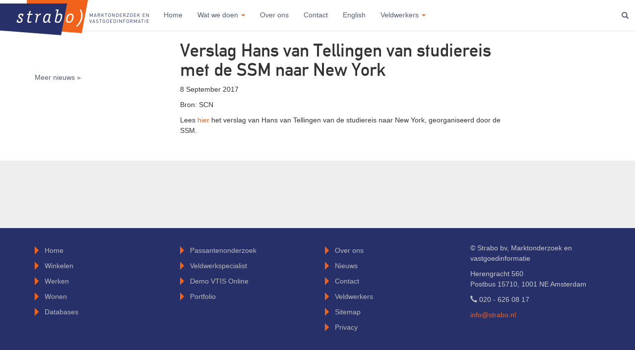

--- FILE ---
content_type: text/html; charset=utf-8
request_url: https://strabo.nl/nieuws/2017-09-08/verslag-hans-van-tellingen-van-studiereis-met-de-ssm-naar-new-york
body_size: 1924
content:
<!DOCTYPE html>
<html lang="nl">
<head>
<meta http-equiv="Content-Type" content="text/html; charset=utf-8">
<meta http-equiv="X-UA-Compatible" content="IE=edge">
<meta name="viewport" content="width=device-width, initial-scale=1">
<title>Verslag Hans van Tellingen van studiereis met de SSM naar New York</title> 
<meta property="og:site_name" content="Strabo - Marktonderzoek en vastgoedinformatie">
<meta name="twitter:card" content="summary">
<meta name="twitter:image" content="https://strabo.nl/assets/pix/logo-met-tekst-1024.png">
<meta property="og:image" content="https://strabo.nl/assets/pix/logo-met-tekst-1024.png">
<meta property="og:image:width" content="1024">
<meta property="og:image:height" content="1024">
<meta name="tokenname" content="ccc_nojokes">
<meta name="tokenvalue" content="442532710bb6a760a02d179ea2707cb9d05b9a033f49737bbd68b3bb5009018a0ae56194cf1236d1808ff3c58ed99e81fc4a6a5a3bdc29d0e93aae9628b494c8">
<meta property="og:title" content="Verslag Hans van Tellingen van studiereis met de SSM naar New York">
<meta name="twitter:title" content="Verslag Hans van Tellingen van studiereis met de SSM naar New York">
<meta property="og:description" content=" Verslag Hans van Tellingen van studiereis met de SSM naar New York Bron: SCN Lees hier het verslag van">
<meta property="twitter:description" content=" Verslag Hans van Tellingen van studiereis met de SSM naar New York Bron: SCN Lees hier het verslag van">
<meta name="description" content=""> 
<meta name="keywords" content="">
<link rel="stylesheet" href="/assets/css/bootstrap.min.css" type="text/css">
<link rel="stylesheet" href="/assets/css/global.min.css?v=0.1.5" type="text/css">

</head>

<body class="">
	<div class="jumbotron">
		<header>
			<!-- Fixed navbar -->
			<nav class="navbar navbar-default navbar-fixed-top">
				<div class="navbalk">
					<div class="navbar-header">
						<button type="button" class="navbar-toggle collapsed"
							data-toggle="collapse" data-target="#navbar"
							aria-expanded="false" aria-controls="navbar">
							<span class="sr-only">Toggle navigation</span> <span
								class="icon-bar"></span> <span class="icon-bar"></span> <span
								class="icon-bar"></span>
						</button>
						<a class="navbar-brand" href="/" title="Strabo home"><img
						 src="/assets/pix/logo-met-tekst.png" alt="logo"
						></a>
					</div>
					<div id="navbar" class="navbar-collapse collapse">
						<ul class="nav navbar-nav">
							<li class=" homelink"><a href="/">Home</a></li>
							<li class="dropdown "><a href="#" class="dropdown-toggle"
								data-toggle="dropdown" role="button" aria-haspopup="true"
								aria-expanded="false">Wat we doen <span class="caret"></span></a>
								<ul class="dropdown-menu">
									<li class="dropdown-header">Onderzoek en advies</li>
									<li class=""><a href="/onderzoek/winkelen">Winkelen</a></li>
									<li class=""><a href="/onderzoek/werken">Werken</a></li>
									<li class=""><a href="/onderzoek/wonen">Wonen</a></li>
									<li role="separator" class="divider"></li>
									<li class="dropdown-header">Veldwerk</li>
									<li class=""><a href="/veldwerk">Veldwerkspecialist</a></li>
									<li role="separator" class="divider"></li>
									<li class="dropdown-header">Vastgoedinformatie</li>
									<li class=""><a href="/databases">Databases</a></li>
								</ul></li>
							<li class=""><a href="/over-ons">Over ons</a></li>
							<li class=""><a href="/contact">Contact</a></li>
							<li class=""><a href="/english">English</a></li>
							<li class="dropdown "><a href="#" class="dropdown-toggle"
								data-toggle="dropdown" role="button" aria-haspopup="true"
								aria-expanded="false">Veldwerkers <span class="caret"></span></a>
								<ul class="dropdown-menu">
									<li class="dropdown-header">Voor veldwerkers</li>
									<li class=""><a href="/veldwerkers">Informatie</a></li>
									<li class=""><a href="/veldwerkers/aanmelden">Aanmelden</a></li>
									<li class=""><a href="/veldwerkers/projecten">Projecten</a></li>
								</ul></li>
						</ul>
						<ul class="nav navbar-nav navbar-right">
							<li id="siteSearchLi"><button type="button" class="btn navbar-btn"><span class="glyphicon glyphicon-search" aria-hidden="true" aria-label="Zoeken"></span></button>
        						<form action="/zoeken" class="siteSearch">
									<input type="search" name="q" placeholder="Zoek op de website">
								</form>
    						</li>
						</ul>
					</div>
					<!--/.nav-collapse -->
				</div>
			</nav>
		</header>
	</div>
	<!--/.jumbotron -->

	
	<div id="mainContent">
				<div id="main" class="container-fluid">
					
					<div class="container">
						<div class="row">
							<div class="col-md-3">
								<nav class="zijnav toc">
				<ul></ul>
				<p class="meer"><a href="/nieuws">Meer nieuws &raquo;</a></p>
			</nav>
							</div>
							<div class="col-md-7 hoofdkolom">
								<div class="row mainrij">
									<div class="col-md-12">
										<h1 id="verslag-hans-van-tellingen-van-studiereis-met-de-ssm-naar-new-york">Verslag Hans van Tellingen van studiereis met de SSM naar New York</h1><p class="nwsdatum">8 September 2017</p><p>
	Bron: SCN</p>
<p>
	Lees <a href="/assets/uploads/documents/newyork.pdf" target="_blank">hier </a>het verslag van Hans van Tellingen van de studiereis naar New York, georganiseerd door de SSM.</p>
									</div>
								</div>
							</div>
							<div class="col-md-2">
								
							</div>
						</div>
					</div>
				</div><!-- /#main -->
			</div>
		
	<footer class="footer container-fluid">
		<div class="container">
		<div class="row">
			<div class="col-sm-3">
				<ul>
					<li><a href="/">Home</a></li>
					<li><a href="/onderzoek/winkelen">Winkelen</a></li>
					<li><a href="/onderzoek/werken">Werken</a></li>
					<li><a href="/onderzoek/wonen">Wonen</a></li>
					<li><a href="/databases">Databases</a></li>
				</ul>
			</div>
			<div class="col-sm-3">
				<ul>
					<li><a href="/onderzoek/winkelen/passantenonderzoek">Passantenonderzoek</a></li>
					<li><a href="/veldwerk">Veldwerkspecialist</a></li>
					<li><a href="/databases">Demo VTIS Online</a></li>
					<li><a href="/portfolio">Portfolio</a></li>
				</ul>
			</div>
			<div class="col-sm-3">
				<ul>
					<li><a href="/over-ons">Over ons</a></li>
					<li><a href="/nieuws">Nieuws</a></li>
					<li><a href="/contact">Contact</a></li>
					<li><a href="/veldwerkers" title="aanmelden en projecten">Veldwerkers</a></li>
					<li><a href="/sitemap">Sitemap</a></li>
					<li><a href="/privacy">Privacy</a></li>
				</ul>
			</div>
			<div class="col-sm-3">
				<p>&copy; Strabo bv, Marktonderzoek en vastgoedinformatie</p>
				<p>Herengracht 560<br>
				Postbus 15710, 1001 NE  Amsterdam</p>
				<p><span class="glyphicon glyphicon-earphone"></span> 020 - 626 08 17</p>
				<p><a href="mailto:info@strabo.nl">info@strabo.nl</a></p>
			</div>
		</div>
		</div>
	</footer>


	<script type="text/javascript" src="/assets/js/jquery-1.11.2.min.js"></script>
	<script type="text/javascript" src="/assets/js/bootstrap.min.js"></script>
	<script type="text/javascript" src="/assets/js/global.closure.js?v=0.2.2c"></script>
	
	</body>
</html>

--- FILE ---
content_type: text/css
request_url: https://strabo.nl/assets/css/global.min.css?v=0.1.5
body_size: 2672
content:
@font-face{font-family:'alte_din';src:url('../fonts/alte-din-1451-mittelschrift.regular-webfont.eot');src:url('../fonts/alte-din-1451-mittelschrift.regular-webfont.eot?#iefix') format('embedded-opentype'),url('../fonts/alte-din-1451-mittelschrift.regular-webfont.woff2') format('woff2'),url('../fonts/alte-din-1451-mittelschrift.regular-webfont.woff') format('woff'),url('../fonts/alte-din-1451-mittelschrift.regular-webfont.ttf') format('truetype'),url('../fonts/alte-din-1451-mittelschrift.regular-webfont.svg#alte_din_1451_mittelschriftRg') format('svg');font-weight:normal;font-style:normal}body{margin:0;padding:0;background-color:#eee;font-family:Helvetica,Arial,sans-serif;color:#333}p,li{line-height:1.5em}a{color:#f1631a;text-decoration:none}h1,h2,h3,h4{font-family:alte_din}.verborgen{display:none}.jumbotron{max-width:1280px;margin:0 auto;padding:0}header{position:fixed;top:0;background-color:#d4effd;width:100%;max-width:1280px;z-index:20;padding-top:50px}#visual{margin-top:50px;max-height:750px;width:100%;max-width:1280px;color:#fff;position:relative;z-index:-1}#visual.container{padding-right:0px;padding-left:0px}#visual img{width:100%;position:fixed;max-width:1280px}#visual h1{text-transform:uppercase;font-size:30px;text-shadow:#444 0 2px 2px}#visual .row{margin-right:0px;margin-left:0px;position:absolute;top:50px}@media (min-width:768px){#visual{margin-top:60px}#visual .row{top:auto;bottom:100px}#visual h1{font-size:50px}}@media (min-width:992px){#visual .row{top:auto;bottom:100px}#visual h1{font-size:55px}#visual .row div{padding-left:60px}}#headerfoto{margin:50px auto 0;min-height:80px;width:100%;max-width:1280px;color:#fff;position:relative;padding-right:0px;padding-left:0px;background-color:#fff}#headerfoto img{width:100%;position:fixed;max-width:1280px}@media (min-width:768px){#headerfoto{min-height:150px;margin-top:50px}}@media (min-width:992px){#headerfoto{min-height:250px}}#mainContent{width:100%;max-width:1280px;background-color:#fff;margin:0 auto;position:relative;z-index:1;padding-bottom:40px}#main{margin-top:57px;background-color:#fff}.hp #main,.metHeaderfoto #main{margin-top:0}.navbalk{width:100%;max-width:1280px;margin:0 auto}.navbar-default{background-color:#fff}a.navbar-brand{width:250px;height:50px;padding:0;margin-right:15px}.navbar-brand>img{display:block;z-index:10;position:fixed;width:250px}.navbar-nav>li>a{line-height:20px;padding-top:10px;padding-bottom:10px}.navbar-default .navbar-nav>li>a{color:#545974}.navbar-default .navbar-nav>li>a:hover{color:#273069}.dropdown-toggle .caret{color:#f1631a}.navbar-default .navbar-nav>li:hover>a,.navbar-default .navbar-nav>li>a:focus,.navbar-default .navbar-nav>.open>a,.navbar-default .navbar-nav>.open>a:focus,.navbar-default .navbar-nav>li.active>a,.navbar-default .navbar-nav>li.active>a:hover,.navbar-default .navbar-nav>li.active>a:focus{background-color:#fff}.navbar-default .navbar-nav .dropdown-menu>li>a,.navbar-default .navbar-nav .dropdown-menu>li:hover>a{border-color:#fff}.navbar-default .navbar-nav .dropdown-menu>li>a:hover{background-color:#f9e5da}.navbar-default .navbar-nav .dropdown-menu>li.active>a,.navbar-default .navbar-nav .dropdown-menu>li.active:hover>a{background-color:#f1631a}@media (min-width:768px){a.navbar-brand{width:300px;height:60px}.navbar-brand>img{width:300px}#main{margin-top:62px}.navbar-nav>li>a{line-height:30px;padding-top:15px;padding-bottom:15px;border-bottom:2px solid #fff}.navbar-default .navbar-nav>li:hover>a,.navbar-default .navbar-nav>li.active>a,.navbar-default .navbar-nav>li.active>a:hover,.navbar-default .navbar-nav>li.active>a:focus{border-bottom:2px solid #273069}li.homelink{display:none}}@media (min-width:992px){li.homelink{display:block}}form.siteSearch{background-color:#fff;padding-left:15px;line-height:25px}li#siteSearchLi button{display:none}li#siteSearchLi input{background:transparent url('../pix/magnifier.svg') no-repeat 2px 7px;background-size:20px 20px;padding:5px 2px 2px 30px;border:1px solid #eee;width:90%}@media (min-width:992px){form#siteSearch{margin-top:20px}li#siteSearchLi button{display:block;margin-right:15px}li#siteSearchLi button{background-color:transparent;color:#545974;margin-top:15px}li#siteSearchLi button:active,li#siteSearchLi button:focus,li#siteSearchLi button:hover{outline:0;color:#273069}li#siteSearchLi form.verborgen{display:none}li#siteSearchLi form{position:absolute;right:15px;top:60px;padding:5px 10px;background-color:#fff;border-radius:0 0 3px 3px}li#siteSearchLi input{width:195px}}@media (max-width:991px){.navbar-header{float:none}.navbar-toggle{display:block}.navbar-collapse{border-top:1px solid transparent;box-shadow:inset 0 1px 0 rgba(255,255,255,0.1)}.navbar-fixed-top{top:0;border-width:0 0 1px}.navbar-collapse.collapse{display:none!important}.navbar-nav{float:none!important;margin-top:7.5px}.navbar-nav>li{float:none}.navbar-nav>li>a{padding-top:10px;padding-bottom:10px}.collapse.in{display:block !important}}.hp-nieuws ul{list-style:none;margin:0 0 1em;padding:0}.hp-nieuws ul li{border-top:1px dotted silver;border-left:5px solid #273069;padding:10px 0 10px 10px}.hp-nieuws ul li a{font-weight:bold}.row.special{margin-top:40px;padding-top:15px;padding-bottom:15px;border:1px solid #273069;border-width:1px 0}.row.special h2{margin-top:0px}.row.special img{margin:0 auto;display:block}.row.special .meer{line-height:40px}.row.special.special2,.row.special.special3{border-bottom:0 !important}.row.special.special2 img{max-width:100%}.row.vakgebiedenblokken{margin-top:30px}.vakgebiedenblokken h2{background-color:#545974;color:#fff;padding:0 5px 0 20px;position:absolute;top:0;margin-top:0}.vakgebiedenblokken h2:before{content:' ';height:0;position:absolute;left:0px;width:0;border:16px solid transparent;border-left-color:#f1631a}.vakgebiedenblokken img{width:100%;max-width:360px;margin-bottom:15px}.vakgebiedenblokken div{margin-bottom:2em}.hp .kaart{background:url(../pix/projectenkaart.jpg) no-repeat 0 50%;background-size:cover;min-height:300px;margin-top:30px}.hp .kaart .tekst{width:100%;max-width:250px}.hp .kaart .tekst h3{text-shadow:#eee 0 1px 1px}.row.dbs{margin-top:30px}.row.veldwerk{margin-top:2em;background-color:#CBDCEE;padding-bottom:10px}.row.veldwerk a.knop{display:inline-block;padding:10px;margin-bottom:10px;border-radius:5px;background-color:#f1631a;color:#fff;font-weight:bold}.row.veldwerk div+div{display:table-cell;vertical-alignment:bottom}@media (min-width:992px){.row.row-eq-height{display:flex;flex-wrap:wrap}.row.veldwerk a.knop{position:absolute;bottom:0}}.hoofdkolom ul{list-style:none;margin:0 0 1em;padding:0}.hoofdkolom ul li{padding:3px 0 3px 20px}.hoofdkolom ul li:before{content:' ';height:0;position:absolute;left:20px;width:0;border:6px solid transparent;border-left-color:#273069;margin-top:4px}.hoofdkolom ol{margin:0 0 1em 1em;padding:0 0 0 3px}.hoofdkolom ol li{padding:3px 0 3px 3px}footer{background-color:#273069;z-index:1;position:relative;padding:30px 0 30px}footer.footer ul{list-style:none;margin:0 0 1em;padding:0}footer.footer ul li{padding:5px 0 5px 20px}footer.footer ul li a{color:#bbb}footer.footer a:hover{color:#f1631a}footer.footer ul li a:before{content:' ';height:0;position:absolute;left:15px;width:0;border:8px solid transparent;border-left-color:#f1631a;margin-top:2px}footer.footer ul li a:hover:before{border-left-color:#ccc}footer.footer p{color:#ccc}nav.zijnav{margin-top:15px}nav.zijnav h3{font-size:14px;color:#aaa;margin-top:0}nav.zijnav ul{list-style:none;margin:0 0 1em;padding:0}nav.zijnav ul li{padding:5px 0 5px 20px}nav.zijnav ul li a:before{content:' ';height:0;position:absolute;left:15px;width:0;border:8px solid transparent;border-left-color:#273069;margin-top:2px}nav.zijnav a{color:#545974}nav.zijnav a:hover{color:#273069}@media (min-width:992px){nav.zijnav{position:fixed;max-width:230px;margin-top:70px}nav.zijnav ul li a:before{left:0px}}@media (min-width:1200px){nav.zijnav{max-width:280px}}.nieuwssnip h3 a{color:#273069}.nieuwssnip span.datum{font-size:80%;font-weight:bold;margin-right:10px}.nieuws p.intro{font-size:95%}.nieuws p.paging{border-top:1px solid #ccc;margin-top:1em;padding-top:.5em}.ytbox{max-width:650px;margin:0px auto}.ytbox>div{position:relative;padding-bottom:75%;height:0px}.ytbox iframe{position:absolute;top:0px;left:0px;width:100%;height:100%}.form-group{max-width:500px}.form-group .form-group{max-width:1000px}.form-control.short{max-width:100px}.form-control-inline{width:auto;display:inline;margin-right:5px}input.btn{background-color:#f9e5da}input.btn:hover{background-color:#f1631a;color:#fff}.msg{padding:.8em;padding-left:50px;margin:1em 0;border:2px solid #ddd}.msg-error{background:#FBE3E4 url('../pix/notice-alert.png') no-repeat 10px 50%;color:#8a1f11;border-color:#FBC2C4}.msg-notice{background:#C6D3EF url('../pix/notice-info.png') no-repeat 10px 50%;color:#514721;border-color:#5AA2FF}.msg-success{background:#E6EFC2 url('../pix/notice-ok.png') no-repeat 10px 50%;color:#264409;border-color:#C6D880}.msg-error a{color:#8a1f11}.msg-notice a{color:#514721}.msg-success a{color:#264409}#portfoliomap{width:100%;height:400px;margin-top:2em}.infowindowPf{max-width:280px;max-height:250px}@media (min-width:768px){#portfoliomap{height:500px}.infowindowPf{max-width:500px;max-height:450px}}@media (min-width:992px){#portfoliomap{height:600px}.infowindowPf{max-height:550px}}.infowindowPf ul{list-style:none;margin:0 0 1em;padding:0;position:relative}.infowindowPf ul li{padding:5px 0 5px 20px}.infowindowPf ul li span:before{content:' ';height:0;position:absolute;left:1px;width:0;border:8px solid transparent;margin-top:2px}.infowindowPf ul.wc li span:before{border-left-color:#f1631a}.infowindowPf ul.wg li span:before{border-left-color:#273069}.infowindowPf ul.wm li span:before{border-left-color:#545974}.infowindowPf ul.ov li span:before{border-left-color:green}.hoofdkolom .infowindowPf ul li:before{content:none;height:0;position:static;border:opx solid transparent}ul#zoekresultaten li{margin-bottom:1em}.slick-slide{margin:0px 20px}.slick-slide img{width:100%}.slick-slider{position:relative;display:block;box-sizing:border-box;-webkit-user-select:none;-moz-user-select:none;-ms-user-select:none;user-select:none;-webkit-touch-callout:none;-khtml-user-select:none;-ms-touch-action:pan-y;touch-action:pan-y;-webkit-tap-highlight-color:transparent}.slick-list{position:relative;display:block;overflow:hidden;margin:0;padding:0}.slick-list:focus{outline:none}.slick-list.dragging{cursor:pointer;cursor:hand}.slick-slider .slick-track,.slick-slider .slick-list{-webkit-transform:translate3d(0, 0, 0);-moz-transform:translate3d(0, 0, 0);-ms-transform:translate3d(0, 0, 0);-o-transform:translate3d(0, 0, 0);transform:translate3d(0, 0, 0)}.slick-track{position:relative;top:0;left:0;display:block}.slick-track:before,.slick-track:after{display:table;content:''}.slick-track:after{clear:both}.slick-loading .slick-track{visibility:hidden}.slick-slide{display:none;float:left;height:100%;min-height:1px}[dir='rtl'] .slick-slide{float:right}.slick-slide img{display:block}.slick-slide.slick-loading img{display:none}.slick-slide.dragging img{pointer-events:none}.slick-initialized .slick-slide{display:block}.slick-loading .slick-slide{visibility:hidden}.slick-vertical .slick-slide{display:block;height:auto;border:1px solid transparent}.slick-arrow.slick-hidden{display:none}.sliderij{height:120px;position:relative}.sliderij img{max-height:120px;max-width:120px;position:absolute;top:50%;transform:translateY(-50%)}

--- FILE ---
content_type: image/svg+xml
request_url: https://strabo.nl/assets/pix/magnifier.svg
body_size: 520
content:
<?xml version="1.0" encoding="UTF-8" standalone="no"?>
<svg width="20px" height="20px" viewBox="0 0 20 20" version="1.1" xmlns="http://www.w3.org/2000/svg" xmlns:xlink="http://www.w3.org/1999/xlink" xmlns:sketch="http://www.bohemiancoding.com/sketch/ns">
    <!-- Generator: Sketch 3.3.2 (12043) - http://www.bohemiancoding.com/sketch -->
    <title>magnifier12</title>
    <desc>Created with Sketch.</desc>
    <defs></defs>
    <g id="The-language-lab-pagina's" stroke="none" stroke-width="1" fill="none" fill-rule="evenodd" sketch:type="MSPage">
        <g sketch:type="MSArtboardGroup" fill="#bfbfbf">
            <g sketch:type="MSLayerGroup" >
                <g sketch:type="MSShapeGroup">
                    <g >
                        <path d="M14.975679,7.48786008 C14.975679,3.35279835 11.6230453,0 7.48790123,0 C3.35283951,0 4.11522634e-05,3.35279835 4.11522634e-05,7.48786008 C4.11522634e-05,11.6229218 3.35283951,14.9755556 7.48790123,14.9755556 C11.6230453,14.9755556 14.975679,11.6229218 14.975679,7.48786008 L14.975679,7.48786008 Z M7.48790123,13.1035391 C4.39111111,13.1035391 1.87205761,10.5846914 1.87205761,7.48790123 C1.87205761,4.39111111 4.39111111,1.87205761 7.48790123,1.87205761 C10.5846091,1.87205761 13.1038683,4.39111111 13.1038683,7.48790123 C13.1038683,10.5846914 10.5846091,13.1035391 7.48790123,13.1035391 L7.48790123,13.1035391 Z"></path>
                        <path d="M19.4190123,16.7723045 L14.8381481,12.19107 C14.1555967,13.2525926 13.2523045,14.1554321 12.1907819,14.8380247 L16.7720165,19.4192593 C17.5033745,20.1504527 18.689177,20.1504527 19.4189712,19.4192593 C20.1503704,18.6892593 20.1503704,17.5034568 19.4190123,16.7723045 L19.4190123,16.7723045 Z"></path>
                    </g>
                </g>
            </g>
        </g>
    </g>
</svg>